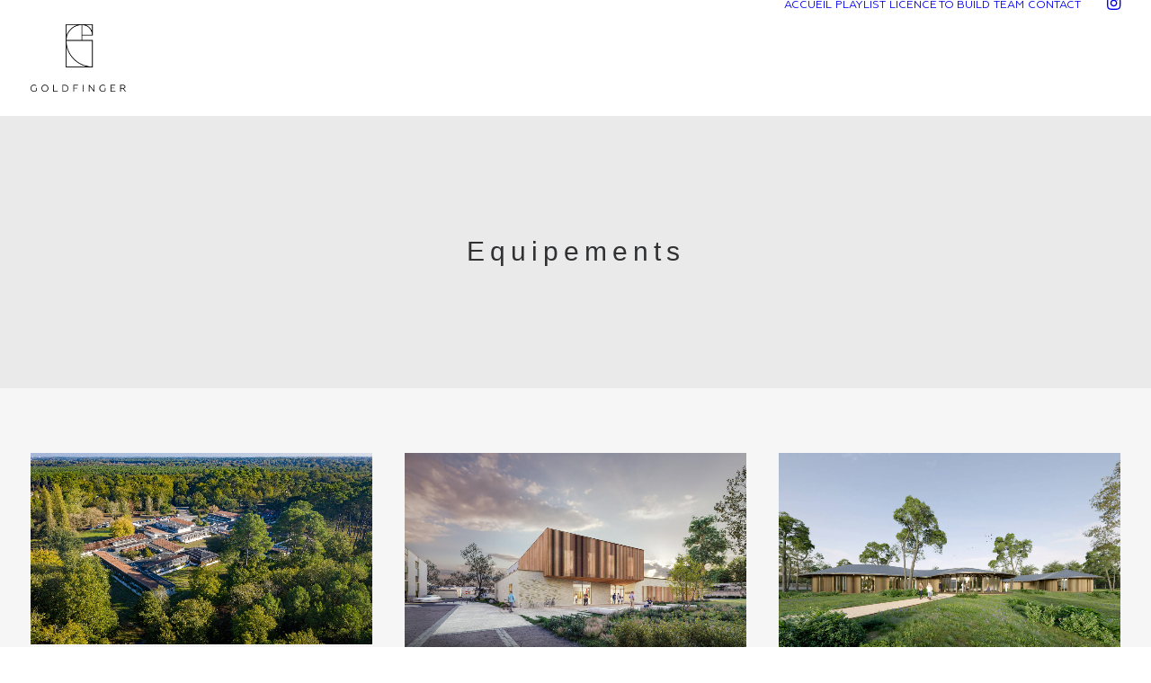

--- FILE ---
content_type: text/css
request_url: https://goldfinger.fr/wp-content/themes/uncode-child/style.css
body_size: 354
content:
/*
Theme Name: Uncode Child Goldfinger
Description: Thème WP pour le site web Goldfinger
Author: Mathias Moureaux
Author URI: mailto:mathias.moureaux@gmail.com
Template: uncode
Version: 1.0.0
Text Domain: uncode
*/


@font-face {
    font-family: 'Geometria';
    font-style: normal;
    font-weight: normal;
    src: local('Geometria'), url('fonts/Geometria.woff') format('woff');
    }
    
    
    @font-face {
    font-family: 'Geometria-Italic';
    font-style: normal;
    font-weight: normal;
    src: local('Geometria-Italic'), url('fonts/Geometria-Italic.woff') format('woff');
    }
    
    
    @font-face {
    font-family: 'Geometria-Thin';
    font-style: normal;
    font-weight: normal;
    src: local('Geometria-Thin'), url('fonts/Geometria-Thin.woff') format('woff');
    }
    
    
    @font-face {
    font-family: 'Geometria-ThinItalic';
    font-style: normal;
    font-weight: normal;
    src: local('Geometria-ThinItalic'), url('fonts/Geometria-ThinItalic.woff') format('woff');
    }
    
    
    @font-face {
    font-family: 'Geometria-ExtraLight';
    font-style: normal;
    font-weight: normal;
    src: local('Geometria-ExtraLight'), url('fonts/Geometria-ExtraLight.woff') format('woff');
    }
    
    
    @font-face {
    font-family: 'Geometria-ExtraLightItalic';
    font-style: normal;
    font-weight: normal;
    src: local('Geometria-ExtraLightItalic'), url('fonts/Geometria-ExtraLightItalic.woff') format('woff');
    }
    
    
    @font-face {
    font-family: 'Geometria-Light';
    font-style: normal;
    font-weight: normal;
    src: local('Geometria-Light'), url('fonts/Geometria-Light.woff') format('woff');
    }
    
    
    @font-face {
    font-family: 'Geometria-LightItalic';
    font-style: normal;
    font-weight: normal;
    src: local('Geometria-LightItalic'), url('fonts/Geometria-LightItalic.woff') format('woff');
    }
    
    
    @font-face {
    font-family: 'Geometria-Medium';
    font-style: normal;
    font-weight: normal;
    src: local('Geometria-Medium'), url('fonts/Geometria-Medium.woff') format('woff');
    }
    
    
    @font-face {
    font-family: 'Geometria-MediumItalic';
    font-style: normal;
    font-weight: normal;
    src: local('Geometria-MediumItalic'), url('fonts/Geometria-MediumItalic.woff') format('woff');
    }
    
    
    @font-face {
    font-family: 'Geometria-Bold';
    font-style: normal;
    font-weight: normal;
    src: local('Geometria-Bold'), url('fonts/Geometria-Bold.woff') format('woff');
    }
    
    
    @font-face {
    font-family: 'Geometria-BoldItalic';
    font-style: normal;
    font-weight: normal;
    src: local('Geometria-BoldItalic'), url('fonts/Geometria-BoldItalic.woff') format('woff');
    }
    
    
    @font-face {
    font-family: 'Geometria-ExtraBold';
    font-style: normal;
    font-weight: normal;
    src: local('Geometria-ExtraBold'), url('fonts/Geometria-ExtraBold.woff') format('woff');
    }
    
    
    @font-face {
    font-family: 'Geometria-ExtraBoldItalic';
    font-style: normal;
    font-weight: normal;
    src: local('Geometria-ExtraBoldItalic'), url('fonts/Geometria-ExtraBoldItalic.woff') format('woff');
    }
    
    
    @font-face {
    font-family: 'Geometria-Heavy';
    font-style: normal;
    font-weight: normal;
    src: local('Geometria-Heavy'), url('fonts/Geometria-Heavy.woff') format('woff');
    }
    
    
    @font-face {
    font-family: 'Geometria-HeavyItalic';
    font-style: normal;
    font-weight: normal;
    src: local('Geometria-HeavyItalic'), url('fonts/Geometria-HeavyItalic.woff') format('woff');
    }